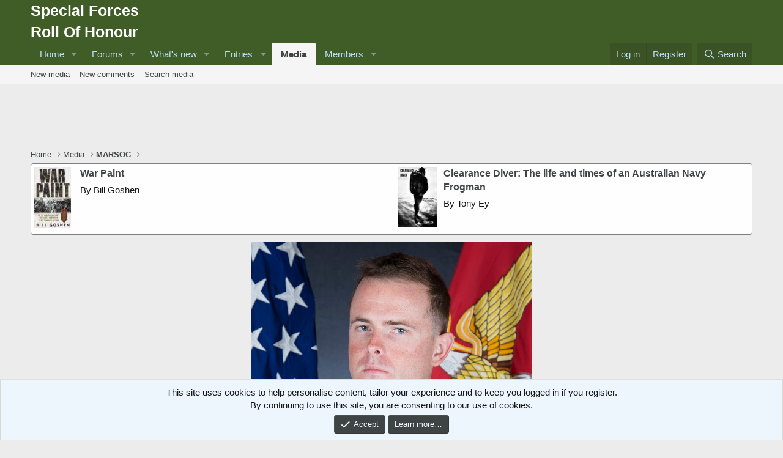

--- FILE ---
content_type: text/html; charset=utf-8
request_url: https://www.google.com/recaptcha/api2/aframe
body_size: 267
content:
<!DOCTYPE HTML><html><head><meta http-equiv="content-type" content="text/html; charset=UTF-8"></head><body><script nonce="hg_4HJiHrp-FayNXqcKjfg">/** Anti-fraud and anti-abuse applications only. See google.com/recaptcha */ try{var clients={'sodar':'https://pagead2.googlesyndication.com/pagead/sodar?'};window.addEventListener("message",function(a){try{if(a.source===window.parent){var b=JSON.parse(a.data);var c=clients[b['id']];if(c){var d=document.createElement('img');d.src=c+b['params']+'&rc='+(localStorage.getItem("rc::a")?sessionStorage.getItem("rc::b"):"");window.document.body.appendChild(d);sessionStorage.setItem("rc::e",parseInt(sessionStorage.getItem("rc::e")||0)+1);localStorage.setItem("rc::h",'1768845093625');}}}catch(b){}});window.parent.postMessage("_grecaptcha_ready", "*");}catch(b){}</script></body></html>